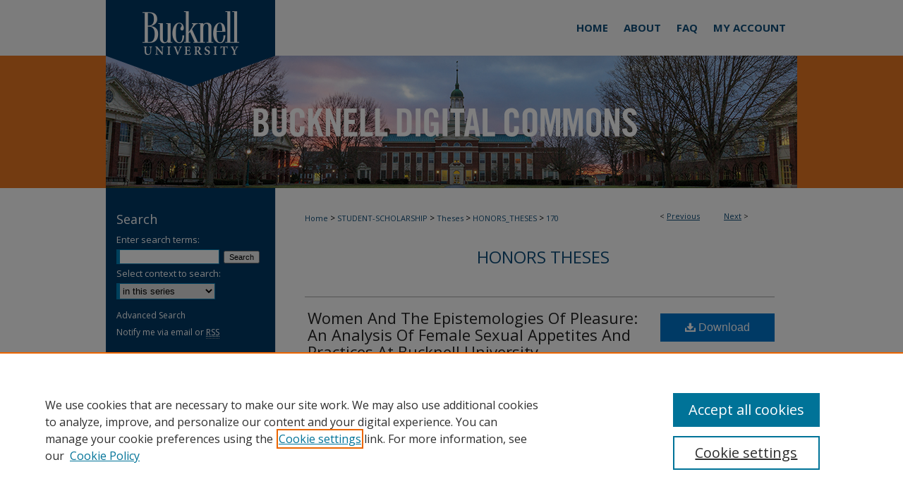

--- FILE ---
content_type: text/html; charset=UTF-8
request_url: https://digitalcommons.bucknell.edu/honors_theses/170/
body_size: 7517
content:

<!DOCTYPE html>
<html lang="en">
<head><!-- inj yui3-seed: --><script type='text/javascript' src='//cdnjs.cloudflare.com/ajax/libs/yui/3.6.0/yui/yui-min.js'></script><script type='text/javascript' src='//ajax.googleapis.com/ajax/libs/jquery/1.10.2/jquery.min.js'></script><!-- Adobe Analytics --><script type='text/javascript' src='https://assets.adobedtm.com/4a848ae9611a/d0e96722185b/launch-d525bb0064d8.min.js'></script><script type='text/javascript' src=/assets/nr_browser_production.js></script>

<!-- def.1 -->
<meta charset="utf-8">
<meta name="viewport" content="width=device-width">
<title>
"Women And The Epistemologies Of Pleasure: An Analysis Of Female Sexua" by Heather Wakeman
</title>


<!-- FILE article_meta-tags.inc --><!-- FILE: /srv/sequoia/main/data/assets/site/article_meta-tags.inc -->
<meta itemprop="name" content="Women And The Epistemologies Of Pleasure:  An Analysis Of Female Sexual Appetites And Practices At Bucknell University">
<meta property="og:title" content="Women And The Epistemologies Of Pleasure:  An Analysis Of Female Sexual Appetites And Practices At Bucknell University">
<meta name="twitter:title" content="Women And The Epistemologies Of Pleasure:  An Analysis Of Female Sexual Appetites And Practices At Bucknell University">
<meta property="article:author" content="Heather Wakeman">
<meta name="author" content="Heather Wakeman">
<meta name="robots" content="noodp, noydir">
<meta name="description" content="Using an epistemological and feminist lens, this thesis analyzes the political and social forces that actively construct both knowledge and ignorance around female sexual pleasure. It draws from interviews and a focus group, all conducted at Bucknell Unviersity to explore the journeys that women take to gain knowledge about sexual pleasure, and how the sources and cultural mores that women in the twenty-first century rely on or go up against in order to gain such knowledge are often limited, unauthorized or phallocentric. This aids in the construction and perpetuation of ignorance. This thesis looks at how women feel shame or enact self-censorship, regardless of their assertion of knowledge concerning their sexual appetites, which results in consequential ambivalence. For this reason, it concludes that more informed and educational conversations between peers, parents and partners need to take place. These conversations will help to ignite change and to raise awareness about the knowledge and ignorance surrounding female sexual pleasure, which would allow for more pleasurable experiences to take place generally and with a brief over view on Bucknell&#039;s campus specifically.">
<meta itemprop="description" content="Using an epistemological and feminist lens, this thesis analyzes the political and social forces that actively construct both knowledge and ignorance around female sexual pleasure. It draws from interviews and a focus group, all conducted at Bucknell Unviersity to explore the journeys that women take to gain knowledge about sexual pleasure, and how the sources and cultural mores that women in the twenty-first century rely on or go up against in order to gain such knowledge are often limited, unauthorized or phallocentric. This aids in the construction and perpetuation of ignorance. This thesis looks at how women feel shame or enact self-censorship, regardless of their assertion of knowledge concerning their sexual appetites, which results in consequential ambivalence. For this reason, it concludes that more informed and educational conversations between peers, parents and partners need to take place. These conversations will help to ignite change and to raise awareness about the knowledge and ignorance surrounding female sexual pleasure, which would allow for more pleasurable experiences to take place generally and with a brief over view on Bucknell&#039;s campus specifically.">
<meta name="twitter:description" content="Using an epistemological and feminist lens, this thesis analyzes the political and social forces that actively construct both knowledge and ignorance around female sexual pleasure. It draws from interviews and a focus group, all conducted at Bucknell Unviersity to explore the journeys that women take to gain knowledge about sexual pleasure, and how the sources and cultural mores that women in the twenty-first century rely on or go up against in order to gain such knowledge are often limited, unauthorized or phallocentric. This aids in the construction and perpetuation of ignorance. This thesis looks at how women feel shame or enact self-censorship, regardless of their assertion of knowledge concerning their sexual appetites, which results in consequential ambivalence. For this reason, it concludes that more informed and educational conversations between peers, parents and partners need to take place. These conversations will help to ignite change and to raise awareness about the knowledge and ignorance surrounding female sexual pleasure, which would allow for more pleasurable experiences to take place generally and with a brief over view on Bucknell&#039;s campus specifically.">
<meta property="og:description" content="Using an epistemological and feminist lens, this thesis analyzes the political and social forces that actively construct both knowledge and ignorance around female sexual pleasure. It draws from interviews and a focus group, all conducted at Bucknell Unviersity to explore the journeys that women take to gain knowledge about sexual pleasure, and how the sources and cultural mores that women in the twenty-first century rely on or go up against in order to gain such knowledge are often limited, unauthorized or phallocentric. This aids in the construction and perpetuation of ignorance. This thesis looks at how women feel shame or enact self-censorship, regardless of their assertion of knowledge concerning their sexual appetites, which results in consequential ambivalence. For this reason, it concludes that more informed and educational conversations between peers, parents and partners need to take place. These conversations will help to ignite change and to raise awareness about the knowledge and ignorance surrounding female sexual pleasure, which would allow for more pleasurable experiences to take place generally and with a brief over view on Bucknell&#039;s campus specifically.">
<meta name="bepress_citation_dissertation_institution" content="Bucknell University">
<meta name="bepress_citation_dissertation_name" content="Bachelor of Arts">
<meta name="bepress_citation_author" content="Wakeman, Heather">
<meta name="bepress_citation_author_institution" content="Bucknell University">
<meta name="bepress_citation_title" content="Women And The Epistemologies Of Pleasure:  An Analysis Of Female Sexual Appetites And Practices At Bucknell University">
<meta name="bepress_citation_date" content="2013">
<!-- FILE: /srv/sequoia/main/data/assets/site/ir_download_link.inc -->
<!-- FILE: /srv/sequoia/main/data/assets/site/article_meta-tags.inc (cont) -->
<meta name="bepress_citation_pdf_url" content="https://digitalcommons.bucknell.edu/cgi/viewcontent.cgi?article=1169&amp;context=honors_theses">
<meta name="bepress_citation_abstract_html_url" content="https://digitalcommons.bucknell.edu/honors_theses/170">
<meta name="bepress_citation_online_date" content="2014/4/14">
<meta name="viewport" content="width=device-width">
<!-- Additional Twitter data -->
<meta name="twitter:card" content="summary">
<!-- Additional Open Graph data -->
<meta property="og:type" content="article">
<meta property="og:url" content="https://digitalcommons.bucknell.edu/honors_theses/170">
<meta property="og:site_name" content="Bucknell Digital Commons">




<!-- FILE: article_meta-tags.inc (cont) -->
<meta name="bepress_is_article_cover_page" content="1">


<!-- sh.1 -->
<link rel="stylesheet" href="/ir-style.css" type="text/css" media="screen">
<link rel="stylesheet" href="/ir-custom.css" type="text/css" media="screen">
<link rel="stylesheet" href="../ir-custom.css" type="text/css" media="screen">
<link rel="stylesheet" href="/ir-local.css" type="text/css" media="screen">
<link rel="stylesheet" href="../ir-local.css" type="text/css" media="screen">
<link rel="stylesheet" href="/ir-print.css" type="text/css" media="print">
<link type="text/css" rel="stylesheet" href="/assets/floatbox/floatbox.css">
<link rel="alternate" type="application/rss+xml" title="Site Feed" href="/recent.rss">
<link rel="shortcut icon" href="/favicon.ico" type="image/x-icon">
<!--[if IE]>
<link rel="stylesheet" href="/ir-ie.css" type="text/css" media="screen">
<![endif]-->

<!-- JS -->
<script type="text/javascript" src="/assets/jsUtilities.js"></script>
<script type="text/javascript" src="/assets/footnoteLinks.js"></script>
<script type="text/javascript" src="/assets/scripts/yui-init.pack.js"></script>
<script type="text/javascript" src="/assets/scripts/bepress-init.debug.js"></script>
<script type="text/javascript" src="/assets/scripts/JumpListYUI.pack.js"></script>

<!-- end sh.1 -->




<script type="text/javascript">var pageData = {"page":{"environment":"prod","productName":"bpdg","language":"en","name":"ir_etd:article","businessUnit":"els:rp:st"},"visitor":{}};</script>

</head>
<body >
<!-- FILE /srv/sequoia/main/data/digitalcommons.bucknell.edu/assets/header.pregen --><!-- FILE: /srv/sequoia/main/data/assets/site/mobile_nav.inc --><!--[if !IE]>-->
<script src="/assets/scripts/dc-mobile/dc-responsive-nav.js"></script>

<header id="mobile-nav" class="nav-down device-fixed-height" style="visibility: hidden;">
  
  
  <nav class="nav-collapse">
    <ul>
      <li class="menu-item active device-fixed-width"><a href="https://digitalcommons.bucknell.edu" title="Home" data-scroll >Home</a></li>
      <li class="menu-item device-fixed-width"><a href="https://digitalcommons.bucknell.edu/do/search/advanced/" title="Search" data-scroll ><i class="icon-search"></i> Search</a></li>
      <li class="menu-item device-fixed-width"><a href="https://digitalcommons.bucknell.edu/communities.html" title="Browse" data-scroll >Browse Collections</a></li>
      <li class="menu-item device-fixed-width"><a href="/cgi/myaccount.cgi?context=honors_theses" title="My Account" data-scroll >My Account</a></li>
      <li class="menu-item device-fixed-width"><a href="https://digitalcommons.bucknell.edu/about.html" title="About" data-scroll >About</a></li>
      <li class="menu-item device-fixed-width"><a href="https://network.bepress.com" title="Digital Commons Network" data-scroll ><img width="16" height="16" alt="DC Network" style="vertical-align:top;" src="/assets/md5images/8e240588cf8cd3a028768d4294acd7d3.png"> Digital Commons Network™</a></li>
    </ul>
  </nav>
</header>

<script src="/assets/scripts/dc-mobile/dc-mobile-nav.js"></script>
<!--<![endif]-->
<!-- FILE: /srv/sequoia/main/data/digitalcommons.bucknell.edu/assets/header.pregen (cont) -->



<div id="bucknell">
	<div id="container">
		<a href="#main" class="skiplink" accesskey="2" >Skip to main content</a>

		
			<div id="navigation">
				<!-- FILE: /srv/sequoia/main/data/digitalcommons.bucknell.edu/assets/ir_navigation.inc -->
  <div id="tabs">
      <ul>
      <li id="tabzero"><a href="https://www.bucknell.edu/" title="Bucknell University" ><span><img alt="Bucknell University logo" width='240' height='79' src="/assets/md5images/356bfa01a75d35836925344a41618d94.png"></span></a></li>
      <li id="tabone"><a href="https://digitalcommons.bucknell.edu" title="Home" ><span>Home</span></a></li>
      <li id="tabtwo"><a href="https://digitalcommons.bucknell.edu/about.html" title="About" ><span>About</span></a></li>
      <li id="tabthree"><a href="https://digitalcommons.bucknell.edu/faq.html" title="FAQ" ><span>FAQ</span></a></li>
      <li id="tabfour"><a href="https://digitalcommons.bucknell.edu/cgi/myaccount.cgi?context=honors_theses" title="My Account" ><span>My Account</span></a></li>
    </ul>
  </div>

<!-- FILE: /srv/sequoia/main/data/digitalcommons.bucknell.edu/assets/header.pregen (cont) -->
			</div>			
					
			<div id="header">
				<a href="https://digitalcommons.bucknell.edu" id="banner_link" title="Bucknell Digital Commons" >
					<img id="banner_image" alt="Bucknell Digital Commons" width='980' height='188' src="/assets/md5images/e1874e8f62ce2c96d4a65165eb48e09d.png">
				</a>	
				
			</div>
		

		<div id="wrapper">
			<div id="content">
				<div id="main" class="text">


<script type="text/javascript" src="/assets/floatbox/floatbox.js"></script>
<!-- FILE: /srv/sequoia/main/data/assets/site/article_pager.inc -->

<div id="breadcrumb"><ul id="pager">

                
                 
<li>&lt; <a href="https://digitalcommons.bucknell.edu/honors_theses/254" class="ignore" >Previous</a></li>
        
        
        

                
                 
<li><a href="https://digitalcommons.bucknell.edu/honors_theses/128" class="ignore" >Next</a> &gt;</li>
        
        
        
<li>&nbsp;</li></ul><div class="crumbs"><!-- FILE: /srv/sequoia/main/data/assets/site/ir_breadcrumb.inc -->

<div class="crumbs" role="navigation" aria-label="Breadcrumb">
	<p>
	
	
			<a href="https://digitalcommons.bucknell.edu" class="ignore" >Home</a>
	
	
	
	
	
	
	
	
	
	
	 <span aria-hidden="true">&gt;</span> 
		<a href="https://digitalcommons.bucknell.edu/student-scholarship" class="ignore" >STUDENT-SCHOLARSHIP</a>
	
	
	
	
	
	
	 <span aria-hidden="true">&gt;</span> 
		<a href="https://digitalcommons.bucknell.edu/student_theses" class="ignore" >Theses</a>
	
	
	
	
	
	
	 <span aria-hidden="true">&gt;</span> 
		<a href="https://digitalcommons.bucknell.edu/honors_theses" class="ignore" >HONORS_THESES</a>
	
	
	
	
	
	 <span aria-hidden="true">&gt;</span> 
		<a href="https://digitalcommons.bucknell.edu/honors_theses/170" class="ignore" aria-current="page" >170</a>
	
	
	
	</p>
</div>


<!-- FILE: /srv/sequoia/main/data/assets/site/article_pager.inc (cont) --></div>
</div>
<!-- FILE: /srv/sequoia/main/data/assets/site/ir_etd/article/index.html (cont) -->
<!-- FILE: /srv/sequoia/main/data/assets/site/ir_etd/article/article_info.inc --><!-- FILE: /srv/sequoia/main/data/assets/site/openurl.inc -->

























<!-- FILE: /srv/sequoia/main/data/assets/site/ir_etd/article/article_info.inc (cont) -->
<!-- FILE: /srv/sequoia/main/data/assets/site/ir_download_link.inc -->









	
	
	
    
    
    
	
		
		
		
	
	
	
	
	
	

<!-- FILE: /srv/sequoia/main/data/assets/site/ir_etd/article/article_info.inc (cont) -->
<!-- FILE: /srv/sequoia/main/data/assets/site/ir_etd/article/ir_article_header.inc --><div id="series-header">
<!-- FILE: /srv/sequoia/main/data/assets/site/ir_etd/ir_etd_logo.inc -->
<!-- FILE: /srv/sequoia/main/data/assets/site/ir_etd/article/ir_article_header.inc (cont) --><h2 id="series-title"><a href="https://digitalcommons.bucknell.edu/honors_theses" >Honors Theses</a></h2></div>
<div style="clear: both"></div><div id="sub">
<div id="alpha">
<!-- FILE: /srv/sequoia/main/data/assets/site/ir_etd/article/article_info.inc (cont) --><div id='title' class='element'>
<h1><a href='https://digitalcommons.bucknell.edu/cgi/viewcontent.cgi?article=1169&amp;context=honors_theses'>Women And The Epistemologies Of Pleasure:  An Analysis Of Female Sexual Appetites And Practices At Bucknell University</a></h1>
</div>
<div class='clear'></div>
<div id='authors' class='element'>
<h2 class='visually-hidden'>Author</h2>
<p class="author"><a href='https://digitalcommons.bucknell.edu/do/search/?q=%28author%3A%22Heather%20Wakeman%22%20AND%20-bp_author_id%3A%5B%2A%20TO%20%2A%5D%29%20OR%20bp_author_id%3A%28%22d27ec4e9-b842-4d76-a465-600b9e311ebe%22%29&start=0&context=1948636'><strong>Heather Wakeman</strong>, <em>Bucknell University</em></a><a rel="nofollow" href="https://network.bepress.com/api/follow/subscribe?user=ZGM5NzZjZGY3Njk0MWViNg%3D%3D&amp;institution=M2Q1ZjU1NzZmMGUyNzJmNQ%3D%3D&amp;format=html" data-follow-set="user:ZGM5NzZjZGY3Njk0MWViNg== institution:M2Q1ZjU1NzZmMGUyNzJmNQ==" title="Follow Heather Wakeman" class="btn followable">Follow</a><br />
</p></div>
<div class='clear'></div>
<div id='publication_date' class='element'>
<h2 class='field-heading'>Date of Thesis</h2>
<p>2013</p>
</div>
<div class='clear'></div>
<div id='abstract' class='element'>
<h2 class='field-heading'>Description </h2>
<p>Using an epistemological and feminist lens, this thesis analyzes the political and social forces that actively construct both knowledge and ignorance around female sexual pleasure. It draws from interviews and a focus group, all conducted at Bucknell Unviersity to explore the journeys that women take to gain knowledge about sexual pleasure, and how the sources and cultural mores that women in the twenty-first century rely on or go up against in order to gain such knowledge are often limited, unauthorized or phallocentric. This aids in the construction and perpetuation of ignorance. This thesis looks at how women feel shame or enact self-censorship, regardless of their assertion of knowledge concerning their sexual appetites, which results in consequential ambivalence. For this reason, it concludes that more informed and educational conversations between peers, parents and partners need to take place. These conversations will help to ignite change and to raise awareness about the knowledge and ignorance surrounding female sexual pleasure, which would allow for more pleasurable experiences to take place generally and with a brief over view on Bucknell's campus specifically.</p>
</div>
<div class='clear'></div>
<div id='document_type' class='element'>
<h2 class='field-heading'>Access Type</h2>
<p>Honors Thesis</p>
</div>
<div class='clear'></div>
<div id='degree_name' class='element'>
<h2 class='field-heading'>Degree Type</h2>
<p>Bachelor of Arts</p>
</div>
<div class='clear'></div>
<div id='department' class='element'>
<h2 class='field-heading'>Major</h2>
<p>Women's and Gender Studies</p>
</div>
<div class='clear'></div>
<div id='advisor1' class='element'>
<h2 class='field-heading'>First Advisor</h2>
<p>Coralynn Davis</p>
</div>
<div class='clear'></div>
<div id='recommended_citation' class='element'>
<h2 class='field-heading'>Recommended Citation</h2>
<!-- FILE: /srv/sequoia/main/data/assets/site/ir_etd/ir_citation.inc --><p>
    Wakeman, Heather, "Women And The Epistemologies Of Pleasure:  An Analysis Of Female Sexual Appetites And Practices At Bucknell University" (2013). <em>Honors Theses</em>.  170.
    <br>
    
    
        https://digitalcommons.bucknell.edu/honors_theses/170
    
</p>
<!-- FILE: /srv/sequoia/main/data/assets/site/ir_etd/article/article_info.inc (cont) --></div>
<div class='clear'></div>
</div>
    </div>
    <div id='beta_7-3'>
<!-- FILE: /srv/sequoia/main/data/assets/site/info_box_7_3.inc --><!-- FILE: /srv/sequoia/main/data/assets/site/openurl.inc -->

























<!-- FILE: /srv/sequoia/main/data/assets/site/info_box_7_3.inc (cont) -->
<!-- FILE: /srv/sequoia/main/data/assets/site/ir_download_link.inc -->









	
	
	
    
    
    
	
		
		
		
	
	
	
	
	
	

<!-- FILE: /srv/sequoia/main/data/assets/site/info_box_7_3.inc (cont) -->


	<!-- FILE: /srv/sequoia/main/data/assets/site/info_box_download_button.inc --><div class="aside download-button">
      <a id="pdf" class="btn" href="https://digitalcommons.bucknell.edu/cgi/viewcontent.cgi?article=1169&amp;context=honors_theses" title="PDF (1.4&nbsp;MB) opens in new window" target="_blank" > 
    	<i class="icon-download-alt" aria-hidden="true"></i>
        Download
      </a>
</div>


<!-- FILE: /srv/sequoia/main/data/assets/site/info_box_7_3.inc (cont) -->
	<!-- FILE: /srv/sequoia/main/data/assets/site/info_box_embargo.inc -->
<!-- FILE: /srv/sequoia/main/data/assets/site/info_box_7_3.inc (cont) -->

<!-- FILE: /srv/sequoia/main/data/assets/site/info_box_custom_upper.inc -->
<!-- FILE: /srv/sequoia/main/data/assets/site/info_box_7_3.inc (cont) -->
<!-- FILE: /srv/sequoia/main/data/assets/site/info_box_openurl.inc -->
<!-- FILE: /srv/sequoia/main/data/assets/site/info_box_7_3.inc (cont) -->

<!-- FILE: /srv/sequoia/main/data/assets/site/info_box_article_metrics.inc -->






<div id="article-stats" class="aside hidden">

    <p class="article-downloads-wrapper hidden"><span id="article-downloads"></span> DOWNLOADS</p>
    <p class="article-stats-date hidden">Since April 14, 2014</p>

    <p class="article-plum-metrics">
        <a href="https://plu.mx/plum/a/?repo_url=https://digitalcommons.bucknell.edu/honors_theses/170" class="plumx-plum-print-popup plum-bigben-theme" data-badge="true" data-hide-when-empty="true" ></a>
    </p>
</div>
<script type="text/javascript" src="//cdn.plu.mx/widget-popup.js"></script>





<!-- Article Download Counts -->
<script type="text/javascript" src="/assets/scripts/article-downloads.pack.js"></script>
<script type="text/javascript">
    insertDownloads(5466521);
</script>


<!-- Add border to Plum badge & download counts when visible -->
<script>
// bind to event when PlumX widget loads
jQuery('body').bind('plum:widget-load', function(e){
// if Plum badge is visible
  if (jQuery('.PlumX-Popup').length) {
// remove 'hidden' class
  jQuery('#article-stats').removeClass('hidden');
  jQuery('.article-stats-date').addClass('plum-border');
  }
});
// bind to event when page loads
jQuery(window).bind('load',function(e){
// if DC downloads are visible
  if (jQuery('#article-downloads').text().length > 0) {
// add border to aside
  jQuery('#article-stats').removeClass('hidden');
  }
});
</script>



<!-- Adobe Analytics: Download Click Tracker -->
<script>

$(function() {

  // Download button click event tracker for PDFs
  $(".aside.download-button").on("click", "a#pdf", function(event) {
    pageDataTracker.trackEvent('navigationClick', {
      link: {
          location: 'aside download-button',
          name: 'pdf'
      }
    });
  });

  // Download button click event tracker for native files
  $(".aside.download-button").on("click", "a#native", function(event) {
    pageDataTracker.trackEvent('navigationClick', {
        link: {
            location: 'aside download-button',
            name: 'native'
        }
     });
  });

});

</script>
<!-- FILE: /srv/sequoia/main/data/assets/site/info_box_7_3.inc (cont) -->



	<!-- FILE: /srv/sequoia/main/data/assets/site/info_box_disciplines.inc -->




	







<!-- FILE: /srv/sequoia/main/data/assets/site/info_box_7_3.inc (cont) -->

<!-- FILE: /srv/sequoia/main/data/assets/site/bookmark_widget.inc -->

<div id="share" class="aside">
<h2>Share</h2>
	
	<div class="a2a_kit a2a_kit_size_24 a2a_default_style">
    	<a class="a2a_button_facebook"></a>
    	<a class="a2a_button_linkedin"></a>
		<a class="a2a_button_whatsapp"></a>
		<a class="a2a_button_email"></a>
    	<a class="a2a_dd"></a>
    	<script async src="https://static.addtoany.com/menu/page.js"></script>
	</div>
</div>

<!-- FILE: /srv/sequoia/main/data/assets/site/info_box_7_3.inc (cont) -->
<!-- FILE: /srv/sequoia/main/data/assets/site/info_box_geolocate.inc --><!-- FILE: /srv/sequoia/main/data/assets/site/ir_geolocate_enabled_and_displayed.inc -->

<!-- FILE: /srv/sequoia/main/data/assets/site/info_box_geolocate.inc (cont) -->

<!-- FILE: /srv/sequoia/main/data/assets/site/info_box_7_3.inc (cont) -->

	<!-- FILE: /srv/sequoia/main/data/assets/site/zotero_coins.inc -->

<span class="Z3988" title="ctx_ver=Z39.88-2004&amp;rft_val_fmt=info%3Aofi%2Ffmt%3Akev%3Amtx%3Ajournal&amp;rft_id=https%3A%2F%2Fdigitalcommons.bucknell.edu%2Fhonors_theses%2F170&amp;rft.atitle=Women%20And%20The%20Epistemologies%20Of%20Pleasure%3A%20%20An%20Analysis%20Of%20Female%20Sexual%20Appetites%20And%20Practices%20At%20Bucknell%20University&amp;rft.aufirst=Heather&amp;rft.aulast=Wakeman&amp;rft.jtitle=Honors%20Theses&amp;rft.date=2013-05-10">COinS</span>
<!-- FILE: /srv/sequoia/main/data/assets/site/info_box_7_3.inc (cont) -->

<!-- FILE: /srv/sequoia/main/data/assets/site/info_box_custom_lower.inc -->
<!-- FILE: /srv/sequoia/main/data/assets/site/info_box_7_3.inc (cont) -->
<!-- FILE: /srv/sequoia/main/data/assets/site/ir_etd/article/article_info.inc (cont) --></div>


<div class='clear'>&nbsp;</div>
<!-- FILE: /srv/sequoia/main/data/assets/site/ir_article_custom_fields.inc -->

<!-- FILE: /srv/sequoia/main/data/assets/site/ir_etd/article/article_info.inc (cont) -->

<!-- FILE: /srv/sequoia/main/data/assets/site/ir_etd/article/index.html (cont) -->
<!-- FILE /srv/sequoia/main/data/assets/site/footer.pregen --></div>
	<div class="verticalalign">&nbsp;</div>
	<div class="clear">&nbsp;</div>

</div>

	<div id="sidebar" role="complementary">
	<!-- FILE: /srv/sequoia/main/data/assets/site/ir_sidebar_7_8.inc -->

	<!-- FILE: /srv/sequoia/main/data/assets/site/ir_sidebar_sort_sba.inc --><!-- FILE: /srv/sequoia/main/data/assets/site/ir_sidebar_custom_upper_7_8.inc -->

<!-- FILE: /srv/sequoia/main/data/assets/site/ir_sidebar_sort_sba.inc (cont) -->
<!-- FILE: /srv/sequoia/main/data/assets/site/ir_sidebar_search_7_8.inc --><h2>Search</h2>


	
<form method='get' action='https://digitalcommons.bucknell.edu/do/search/' id="sidebar-search">
	<label for="search" accesskey="4">
		Enter search terms:
	</label>
		<div>
			<span class="border">
				<input type="text" name='q' class="search" id="search">
			</span> 
			<input type="submit" value="Search" class="searchbutton" style="font-size:11px;">
		</div>
	<label for="context">
		Select context to search:
	</label> 
		<div>
			<span class="border">
				<select name="fq" id="context">
					
					
						<option value='virtual_ancestor_link:"https://digitalcommons.bucknell.edu/honors_theses"'>in this series</option>
					
					
					
					<option value='virtual_ancestor_link:"https://digitalcommons.bucknell.edu"'>in this repository</option>
					<option value='virtual_ancestor_link:"http:/"'>across all repositories</option>
				</select>
			</span>
		</div>
</form>

<p class="advanced">
	
	
		<a href="https://digitalcommons.bucknell.edu/do/search/advanced/?fq=virtual_ancestor_link:%22https://digitalcommons.bucknell.edu/honors_theses%22" >
			Advanced Search
		</a>
	
</p>
<!-- FILE: /srv/sequoia/main/data/assets/site/ir_sidebar_sort_sba.inc (cont) -->
<!-- FILE: /srv/sequoia/main/data/assets/site/ir_sidebar_notify_7_8.inc -->


	<ul id="side-notify">
		<li class="notify">
			<a href="https://digitalcommons.bucknell.edu/honors_theses/announcements.html" title="Email or RSS Notifications" >
				Notify me via email or <acronym title="Really Simple Syndication">RSS</acronym>
			</a>
		</li>
	</ul>



<!-- FILE: /srv/sequoia/main/data/assets/site/urc_badge.inc -->








<div id="urc-badge">
<a href="http://undergraduatecommons.com" title="Undergraduate Research Commons" >Undergraduate Research Commons</a>
</div>

<!-- FILE: /srv/sequoia/main/data/assets/site/ir_sidebar_notify_7_8.inc (cont) -->

<!-- FILE: /srv/sequoia/main/data/assets/site/ir_sidebar_sort_sba.inc (cont) -->
<!-- FILE: /srv/sequoia/main/data/digitalcommons.bucknell.edu/assets/ir_sidebar_custom_middle_7_8.inc -->





<!-- FILE: /srv/sequoia/main/data/assets/site/ir_sidebar_sort_sba.inc (cont) -->
<!-- FILE: /srv/sequoia/main/data/assets/site/ir_sidebar_browse.inc --><h2>Browse</h2>
<ul id="side-browse">


<li class="collections"><a href="https://digitalcommons.bucknell.edu/communities.html" title="Browse by Collections" >Collections</a></li>
<li class="discipline-browser"><a href="https://digitalcommons.bucknell.edu/do/discipline_browser/disciplines" title="Browse by Disciplines" >Disciplines</a></li>
<li class="author"><a href="https://digitalcommons.bucknell.edu/authors.html" title="Browse by Author" >Authors</a></li>


</ul>
<!-- FILE: /srv/sequoia/main/data/assets/site/ir_sidebar_sort_sba.inc (cont) -->
<!-- FILE: /srv/sequoia/main/data/assets/site/ir_sidebar_author_7_8.inc --><h2>Author Corner</h2>






	<ul id="side-author">
		<li class="faq">
			<a href="https://digitalcommons.bucknell.edu/faq.html" title="Author FAQ" >
				Author FAQ
			</a>
		</li>
		
		
		
			<li class="submit">
				<a href="https://digitalcommons.bucknell.edu/cgi/ir_submit.cgi?context=honors_theses" >
					Submit Research
				</a>
			</li>
		
	</ul>


<!-- FILE: /srv/sequoia/main/data/assets/site/ir_sidebar_sort_sba.inc (cont) -->
<!-- FILE: /srv/sequoia/main/data/digitalcommons.bucknell.edu/assets/ir_sidebar_custom_lower_7_8.inc --><!-- FILE: /srv/sequoia/main/data/assets/site/ir_sidebar_sort_sba.inc (cont) -->
<!-- FILE: /srv/sequoia/main/data/assets/site/ir_sidebar_sw_links_7_8.inc -->

	
		
	


	<!-- FILE: /srv/sequoia/main/data/assets/site/ir_sidebar_sort_sba.inc (cont) -->

<!-- FILE: /srv/sequoia/main/data/assets/site/ir_sidebar_geolocate.inc --><!-- FILE: /srv/sequoia/main/data/assets/site/ir_geolocate_enabled_and_displayed.inc -->

<!-- FILE: /srv/sequoia/main/data/assets/site/ir_sidebar_geolocate.inc (cont) -->

<!-- FILE: /srv/sequoia/main/data/assets/site/ir_sidebar_sort_sba.inc (cont) -->
<!-- FILE: /srv/sequoia/main/data/assets/site/ir_sidebar_custom_lowest_7_8.inc -->


<!-- FILE: /srv/sequoia/main/data/assets/site/ir_sidebar_sort_sba.inc (cont) -->
<!-- FILE: /srv/sequoia/main/data/assets/site/ir_sidebar_7_8.inc (cont) -->

		



<!-- FILE: /srv/sequoia/main/data/assets/site/footer.pregen (cont) -->
	<div class="verticalalign">&nbsp;</div>
	</div>

</div>

<!-- FILE: /srv/sequoia/main/data/assets/site/ir_footer_content.inc --><div id="footer" role="contentinfo">
	
	
	<!-- FILE: /srv/sequoia/main/data/assets/site/ir_bepress_logo.inc --><div id="bepress">

<a href="https://www.elsevier.com/solutions/digital-commons" title="Elsevier - Digital Commons" >
	<em>Elsevier - Digital Commons</em>
</a>

</div>
<!-- FILE: /srv/sequoia/main/data/assets/site/ir_footer_content.inc (cont) -->
	<p>
		<a href="https://digitalcommons.bucknell.edu" title="Home page" accesskey="1" >Home</a> | 
		<a href="https://digitalcommons.bucknell.edu/about.html" title="About" >About</a> | 
		<a href="https://digitalcommons.bucknell.edu/faq.html" title="FAQ" >FAQ</a> | 
		<a href="/cgi/myaccount.cgi?context=honors_theses" title="My Account Page" accesskey="3" >My Account</a> | 
		<a href="https://digitalcommons.bucknell.edu/accessibility.html" title="Accessibility Statement" accesskey="0" >Accessibility Statement</a>
	</p>
	<p>
	
	
		<a class="secondary-link" href="https://www.elsevier.com/legal/privacy-policy" title="Privacy Policy" >Privacy</a>
	
		<a class="secondary-link" href="https://www.elsevier.com/legal/elsevier-website-terms-and-conditions" title="Copyright Policy" >Copyright</a>	
	</p> 
	
</div>

<!-- FILE: /srv/sequoia/main/data/assets/site/footer.pregen (cont) -->

</div>
</div>

<!-- FILE: /srv/sequoia/main/data/digitalcommons.bucknell.edu/assets/ir_analytics.inc --><script>
  (function(i,s,o,g,r,a,m){i['GoogleAnalyticsObject']=r;i[r]=i[r]||function(){
  (i[r].q=i[r].q||[]).push(arguments)},i[r].l=1*new Date();a=s.createElement(o),
  m=s.getElementsByTagName(o)[0];a.async=1;a.src=g;m.parentNode.insertBefore(a,m)
  })(window,document,'script','//www.google-analytics.com/analytics.js','ga');

  ga('create', 'UA-22058584-14', 'auto');
  ga('send', 'pageview');

</script><!-- FILE: /srv/sequoia/main/data/assets/site/footer.pregen (cont) -->

<script type='text/javascript' src='/assets/scripts/bpbootstrap-20160726.pack.js'></script><script type='text/javascript'>BPBootstrap.init({appendCookie:''})</script></body></html>
